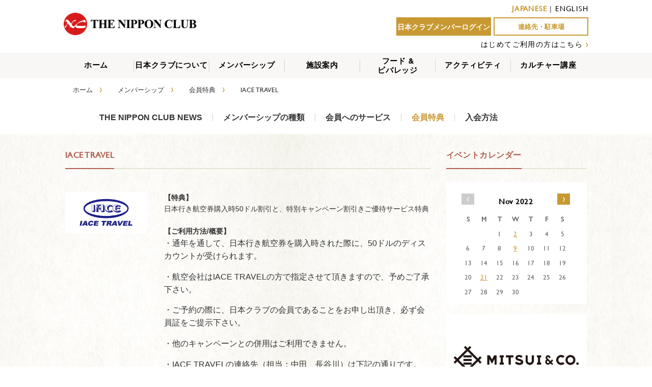

--- FILE ---
content_type: text/html; charset=UTF-8
request_url: https://www.nipponclub.org/member_benefit/iace-travel/?cal_date=2022-11&lang=ja
body_size: 7470
content:

<!doctype html>
<html lang="ja">
<head>
<!-- /home/kusanagi/www.nipponclub.org/DocumentRoot/wp-content/themes/nipponclub/single-member_benefit.php -->
<meta charset="utf-8">
<meta http-equiv="X-UA-Compatible" content="IE=edge">
<meta name="viewport" content="width=device-width, initial-scale=1.0, maximum-scale=1.0, user-scalable=no" />
<title>IACE TRAVEL | The Nippon Club</title>
<link rel="stylesheet" href="//maxcdn.bootstrapcdn.com/font-awesome/4.4.0/css/font-awesome.min.css">
<link rel="stylesheet" href="//code.jquery.com/ui/1.11.4/themes/smoothness/jquery-ui.css">
<!-- <link href="https://www.nipponclub.org/wp-content/themes/nipponclub/css/rome.min.css" rel="stylesheet" type="text/css"> -->
<link href="https://www.nipponclub.org/wp-content/themes/nipponclub/css/jquery.bxslider.css" rel="stylesheet" />
<link href="https://www.nipponclub.org/wp-content/themes/nipponclub/css/css.css" rel="stylesheet" type="text/css">
<link href="https://www.nipponclub.org/wp-content/themes/nipponclub/css/mattan.css" rel="stylesheet" type="text/css">
<link href="https://www.nipponclub.org/wp-content/themes/nipponclub/css/component.css" rel="stylesheet" type="text/css">
<script type="text/javascript" src="//ajax.googleapis.com/ajax/libs/jquery/1.8.3/jquery.min.js"></script>
<script type="text/javascript" src="//code.jquery.com/ui/1.11.4/jquery-ui.min.js"></script>
<script type="text/javascript" src="https://www.nipponclub.org/wp-content/themes/nipponclub/js/modernizr.custom.js"></script>
<script type="text/javascript" src="https://www.nipponclub.org/wp-content/themes/nipponclub/js/jquery.dlmenu.js"></script>
<script type="text/javascript" src="https://www.nipponclub.org/wp-content/themes/nipponclub/js/jquery.bxslider.min.js"></script>
<script type="text/javascript" src="https://www.nipponclub.org/wp-content/themes/nipponclub/js/jquery.matchHeight-min.js"></script>
<script type="text/javascript" src="https://www.nipponclub.org/wp-content/themes/nipponclub/js/moment-with-locales.min.js"></script>
<!-- <script type="text/javascript" src="https://www.nipponclub.org/wp-content/themes/nipponclub/js/rome.standalone.min.js"></script> -->
<script type="text/javascript" src="https://www.nipponclub.org/wp-content/themes/nipponclub/js/nipponclub.js"></script>


<style type="text/css">
<!--
.lang-ja {
  display: inline-block;
}
.lang-en {
  display: none;
}
-->
</style>
<script>(function(html){html.className = html.className.replace(/\bno-js\b/,'js')})(document.documentElement);</script>
<link rel='dns-prefetch' href='//fonts.googleapis.com' />
<link rel='dns-prefetch' href='//s.w.org' />
<link rel="alternate" type="application/rss+xml" title="The Nippon Club &raquo; フィード" href="https://www.nipponclub.org/feed/?lang=ja" />
<link rel="alternate" type="application/rss+xml" title="The Nippon Club &raquo; コメントフィード" href="https://www.nipponclub.org/comments/feed/?lang=ja" />
		<script type="text/javascript">
			window._wpemojiSettings = {"baseUrl":"https:\/\/s.w.org\/images\/core\/emoji\/11\/72x72\/","ext":".png","svgUrl":"https:\/\/s.w.org\/images\/core\/emoji\/11\/svg\/","svgExt":".svg","source":{"concatemoji":"https:\/\/www.nipponclub.org\/wp-includes\/js\/wp-emoji-release.min.js?ver=4.9.26"}};
			!function(e,a,t){var n,r,o,i=a.createElement("canvas"),p=i.getContext&&i.getContext("2d");function s(e,t){var a=String.fromCharCode;p.clearRect(0,0,i.width,i.height),p.fillText(a.apply(this,e),0,0);e=i.toDataURL();return p.clearRect(0,0,i.width,i.height),p.fillText(a.apply(this,t),0,0),e===i.toDataURL()}function c(e){var t=a.createElement("script");t.src=e,t.defer=t.type="text/javascript",a.getElementsByTagName("head")[0].appendChild(t)}for(o=Array("flag","emoji"),t.supports={everything:!0,everythingExceptFlag:!0},r=0;r<o.length;r++)t.supports[o[r]]=function(e){if(!p||!p.fillText)return!1;switch(p.textBaseline="top",p.font="600 32px Arial",e){case"flag":return s([55356,56826,55356,56819],[55356,56826,8203,55356,56819])?!1:!s([55356,57332,56128,56423,56128,56418,56128,56421,56128,56430,56128,56423,56128,56447],[55356,57332,8203,56128,56423,8203,56128,56418,8203,56128,56421,8203,56128,56430,8203,56128,56423,8203,56128,56447]);case"emoji":return!s([55358,56760,9792,65039],[55358,56760,8203,9792,65039])}return!1}(o[r]),t.supports.everything=t.supports.everything&&t.supports[o[r]],"flag"!==o[r]&&(t.supports.everythingExceptFlag=t.supports.everythingExceptFlag&&t.supports[o[r]]);t.supports.everythingExceptFlag=t.supports.everythingExceptFlag&&!t.supports.flag,t.DOMReady=!1,t.readyCallback=function(){t.DOMReady=!0},t.supports.everything||(n=function(){t.readyCallback()},a.addEventListener?(a.addEventListener("DOMContentLoaded",n,!1),e.addEventListener("load",n,!1)):(e.attachEvent("onload",n),a.attachEvent("onreadystatechange",function(){"complete"===a.readyState&&t.readyCallback()})),(n=t.source||{}).concatemoji?c(n.concatemoji):n.wpemoji&&n.twemoji&&(c(n.twemoji),c(n.wpemoji)))}(window,document,window._wpemojiSettings);
		</script>
		<style type="text/css">
img.wp-smiley,
img.emoji {
	display: inline !important;
	border: none !important;
	box-shadow: none !important;
	height: 1em !important;
	width: 1em !important;
	margin: 0 .07em !important;
	vertical-align: -0.1em !important;
	background: none !important;
	padding: 0 !important;
}
</style>
<link rel='stylesheet' id='yarppWidgetCss-css'  href='https://www.nipponclub.org/wp-content/plugins/yet-another-related-posts-plugin/style/widget.css?ver=4.9.26' type='text/css' media='all' />
<link rel='stylesheet' id='contact-form-7-css'  href='https://www.nipponclub.org/wp-content/plugins/contact-form-7/includes/css/styles.css?ver=5.0.5' type='text/css' media='all' />
<link rel='stylesheet' id='wp-pagenavi-css'  href='https://www.nipponclub.org/wp-content/plugins/wp-pagenavi/pagenavi-css.css?ver=2.70' type='text/css' media='all' />
<link rel='stylesheet' id='twentyfifteen-fonts-css'  href='//fonts.googleapis.com/css?family=Noto+Sans%3A400italic%2C700italic%2C400%2C700%7CNoto+Serif%3A400italic%2C700italic%2C400%2C700%7CInconsolata%3A400%2C700&#038;subset=latin%2Clatin-ext' type='text/css' media='all' />
<link rel='stylesheet' id='genericons-css'  href='https://www.nipponclub.org/wp-content/themes/nipponclub/genericons/genericons.css?ver=3.2' type='text/css' media='all' />
<link rel='stylesheet' id='twentyfifteen-style-css'  href='https://www.nipponclub.org/wp-content/themes/nipponclub/style.css?ver=4.9.26' type='text/css' media='all' />
<style id='twentyfifteen-style-inline-css' type='text/css'>

			.post-navigation .nav-previous { background-image: url(https://www.nipponclub.org/wp-content/uploads/2015/08/BENEFITS_17.png); }
			.post-navigation .nav-previous .post-title, .post-navigation .nav-previous a:hover .post-title, .post-navigation .nav-previous .meta-nav { color: #fff; }
			.post-navigation .nav-previous a:before { background-color: rgba(0, 0, 0, 0.4); }
		
			.post-navigation .nav-next { background-image: url(https://www.nipponclub.org/wp-content/uploads/2015/08/BENEFITS_4.png); border-top: 0; }
			.post-navigation .nav-next .post-title, .post-navigation .nav-next a:hover .post-title, .post-navigation .nav-next .meta-nav { color: #fff; }
			.post-navigation .nav-next a:before { background-color: rgba(0, 0, 0, 0.4); }
		
</style>
<!--[if lt IE 9]>
<link rel='stylesheet' id='twentyfifteen-ie-css'  href='https://www.nipponclub.org/wp-content/themes/nipponclub/css/ie.css?ver=20141010' type='text/css' media='all' />
<![endif]-->
<!--[if lt IE 8]>
<link rel='stylesheet' id='twentyfifteen-ie7-css'  href='https://www.nipponclub.org/wp-content/themes/nipponclub/css/ie7.css?ver=20141010' type='text/css' media='all' />
<![endif]-->
<script type='text/javascript' src='https://www.nipponclub.org/wp-includes/js/jquery/jquery.js?ver=1.12.4'></script>
<script type='text/javascript' src='https://www.nipponclub.org/wp-includes/js/jquery/jquery-migrate.min.js?ver=1.4.1'></script>
<link rel='https://api.w.org/' href='https://www.nipponclub.org/wp-json/' />
<link rel='prev' title='Breakthrough Speaking' href='https://www.nipponclub.org/member_benefit/breakthrough-speaking/' />
<link rel='next' title='SP+ パーキング' href='https://www.nipponclub.org/member_benefit/spcentralparking/' />
<link rel="canonical" href="https://www.nipponclub.org/member_benefit/iace-travel/" />
<link rel="alternate" type="application/json+oembed" href="https://www.nipponclub.org/wp-json/oembed/1.0/embed?url=https%3A%2F%2Fwww.nipponclub.org%2Fmember_benefit%2Fiace-travel%2F" />
<link rel="alternate" type="text/xml+oembed" href="https://www.nipponclub.org/wp-json/oembed/1.0/embed?url=https%3A%2F%2Fwww.nipponclub.org%2Fmember_benefit%2Fiace-travel%2F&#038;format=xml" />
<script type="text/javascript">
	window._se_plugin_version = '8.1.9';
</script>
<style type="text/css">
.qtranxs_flag_ja {background-image: url(http://nipponclub.pigoo.jp/wp-content/plugins/qtranslate-x/flags/jp.png); background-repeat: no-repeat;}
.qtranxs_flag_en {background-image: url(http://nipponclub.pigoo.jp/wp-content/plugins/qtranslate-x/flags/us.png); background-repeat: no-repeat;}
</style>
<link hreflang="ja" href="https://www.nipponclub.org/member_benefit/iace-travel/?cal_date=2022-11&lang=ja" rel="alternate" />
<link hreflang="en" href="https://www.nipponclub.org/member_benefit/iace-travel/?cal_date=2022-11&lang=en" rel="alternate" />
<link hreflang="x-default" href="https://www.nipponclub.org/member_benefit/iace-travel/?cal_date=2022-11&lang=ja" rel="alternate" />
<meta name="generator" content="qTranslate-X 3.4.6.8" />
		<style type="text/css">.recentcomments a{display:inline !important;padding:0 !important;margin:0 !important;}</style>
		<link rel="icon" href="https://www.nipponclub.org/wp-content/uploads/2020/03/cropped-TheNipponClub_Logo-2-32x32.png" sizes="32x32" />
<link rel="icon" href="https://www.nipponclub.org/wp-content/uploads/2020/03/cropped-TheNipponClub_Logo-2-192x192.png" sizes="192x192" />
<link rel="apple-touch-icon-precomposed" href="https://www.nipponclub.org/wp-content/uploads/2020/03/cropped-TheNipponClub_Logo-2-180x180.png" />
<meta name="msapplication-TileImage" content="https://www.nipponclub.org/wp-content/uploads/2020/03/cropped-TheNipponClub_Logo-2-270x270.png" />
		<style type="text/css" id="wp-custom-css">
			.googleCalendar iframe {
  width: 100%;
  height: 400px;
}
@media all and (min-width: 768px) {
  .googleCalendar iframe {
	height: 600px;
  }
}		</style>
	
<script>
  (function(i,s,o,g,r,a,m){i['GoogleAnalyticsObject']=r;i[r]=i[r]||function(){
  (i[r].q=i[r].q||[]).push(arguments)},i[r].l=1*new Date();a=s.createElement(o),
  m=s.getElementsByTagName(o)[0];a.async=1;a.src=g;m.parentNode.insertBefore(a,m)
  })(window,document,'script','//www.google-analytics.com/analytics.js','ga');

  ga('create', 'UA-75092517-1', 'auto');
  ga('send', 'pageview');

</script>

</head>

<body>
  <div id="fb-root"></div>
<script>(function(d, s, id) {
  var js, fjs = d.getElementsByTagName(s)[0];
  if (d.getElementById(id)) return;
  js = d.createElement(s); js.id = id;
  js.src = 'https://connect.facebook.net/ja_JP/sdk.js#xfbml=1&autoLogAppEvents=1&version=v3.1&appId=587561061350329';
  fjs.parentNode.insertBefore(js, fjs);
}(document, 'script', 'facebook-jssdk'));</script>
<header class="clearfix">
	<!-- Global site tag (gtag.js) - Google Analytics -->
<script async src="https://www.googletagmanager.com/gtag/js?id=UA-154705396-1"></script>
<script>
  window.dataLayer = window.dataLayer || [];
  function gtag(){dataLayer.push(arguments);}
  gtag('js', new Date());

  gtag('config', 'UA-154705396-1');
</script>
  <div class="logo">
    <a href="https://www.nipponclub.org">
      <img src="https://www.nipponclub.org/wp-content/themes/nipponclub/img/logo.png"/>
    </a>
  </div>
  <div class="right">
    <p class="langlist"><span class="c893b">JAPANESE</span> | <a href="https://www.nipponclub.org/member_benefit/iace-travel/?cal_date=2022-11&lang=en">ENGLISH</a></p>    <ul class="clearfix">
              <li><a href="/login">日本クラブメンバーログイン</a></li>
            <li class="rebirth"><a href="/contact">連絡先・駐車場</a></li>
    </ul>
    <p>
            <a href="/membership-join/" class="linkB">はじめてご利用の方はこちら</a>
      <span class="c893b">›</span>
          </p>
  </div>

</header>



<div id="menu" class="forPC">
<ul id="dropmenu" class="dropmenu">
  <li>
    <a href="/">ホーム</a>
  </li>
  <li class="hhr"></li>
  <li>
    <a href="/about_us">日本クラブについて</a>
  </li>
  <li class="hhr"></li>
  <li>
    <a href="/member_category">メンバーシップ</a>
    <ul>
      <li><a href="https://www.nipponclub.org/member_category">メンバーシップの種類</a></li>
      <li><a href="https://www.nipponclub.org/member_service">会員へのサービス</a></li>
      <li><a href="https://www.nipponclub.org/member_benefit">会員特典</a></li>
      <li class="child_nigyo"><a href="https://www.nipponclub.org/member_news_top">THE NIPPON CLUB NEWS</a></li>
      <li><a href="https://www.nipponclub.org/member_apply">入会方法</a></li>
    </ul>
  </li>
  <li class="hhr"></li>
  <li>
    <a href="/facility">施設案内</a>
  </li>
  <li class="hhr"></li>
  <li class="nigyo ">
    <a href="/food_beverage">フード &amp;<br>ビバレッジ</a>
    <ul>
      <li><a href="https://www.nipponclub.org/dining_room">メインダイニングルーム</a></li>
      <li><a href="https://www.nipponclub.org/bar_grill">バー & グリル</a></li>
      <li><a href="https://www.nipponclub.org/catering">お部屋でのサービス</a></li>
    </ul></li>
  <li class="hhr"></li>
  <li>
    <a href="/activity_event">アクティビティ</a>
    <ul>
      <li><a href="https://www.nipponclub.org/activity_event">EVENTS</a></li>
                  <li><a href="https://www.nipponclub.org/activity_outdoor">屋外アクティビティ</a></li>
                          <li><a href="https://www.nipponclub.org/activity_indoor">室内アクティビティ</a></li>
              <li><a href="https://www.nipponclub.org/activity_exhibition">展覧会</a></li>
    </ul>

  <li class="hhr"></li>
  <li class="dummy">
    <a href="/culture">カルチャー講座</a>
    <ul>
      <li class=""><a href="https://www.nipponclub.org/course/full/?lang=ja">フルターム講座</a></li>
      <li class=""><a href="https://www.nipponclub.org/course/oneday/?lang=ja">一日・短期講座</a></li>
      <li class=""><a href="https://www.nipponclub.org/course/special/?lang=ja">特別講座・イベント</a></li>
      <li class=""><a href="https://www.nipponclub.org/first-time/">はじめてご利用の方</a></li>
      <li class=""><a href="https://www.nipponclub.org/guidance/">申し込み方法・受講規約</a></li>
      <li class=""><a href="https://www.nipponclub.org/faq/">よくある質問</a></li>
      <li class=""><a href="https://www.nipponclub.org/lecturer/">講師募集フォーム</a></li>
      <li class=""><a href="https://www.nipponclub.org/culture-contact/">お問い合わせ</a></li>
    </ul>
  </li>
</ul>
</div><!--menu-->

<ul id="root" class="clearfix forPC" >
<li><a href="">ホーム</a>　<span class="c893 font18">›</span></li>
<li><a href="/member_category">メンバーシップ</a>　<span class="c893 font18">›</span></li>
<li><a href="/member_benefit">会員特典</a>　<span class="c893 font18">›</span></li>
<li>IACE TRAVEL　<span class="c893 font18">&nbsp;</span></li>
</ul>

<ul id="membership" class="clearfix" >
<li><a href="https://www.nipponclub.org/member_news">THE NIPPON CLUB NEWS</a></li>
<li><a href="https://www.nipponclub.org/member_category">メンバーシップの種類</a></li>
<li><a href="https://www.nipponclub.org/member_service">会員へのサービス</a></li>
<li class="here"><a href="https://www.nipponclub.org/member_benefit">会員特典</a></li>
<li class="last"><a href="https://www.nipponclub.org/member_apply">入会方法</a></li></ul>

<div id="bg">

<div id="main" class="clearfix">
<div class="containerL">

<dl class="title clearfix"><dt><h2>IACE TRAVEL</h2></dt></dl>
<div class="membership">

<ul class="benefits clearfix">
<li><img width="512" height="256" src="https://www.nipponclub.org/wp-content/uploads/2015/08/BENEFITS_12.png" class="attachment-full size-full wp-post-image" alt="" srcset="https://www.nipponclub.org/wp-content/uploads/2015/08/BENEFITS_12.png 512w, https://www.nipponclub.org/wp-content/uploads/2015/08/BENEFITS_12-300x150.png 300w" sizes="(max-width: 512px) 100vw, 512px" /></li>
<li class="text">
<strong>【特典】</strong><br>
日本行き航空券購入時50ドル割引と、特別キャンペーン割引きご優待サービス特典<br>
<br>
<strong>【ご利用方法/概要】</strong><br>
<p>・通年を通して、日本行き航空券を購入時された際に、50ドルのディスカウントが受けられます。</p>
<p>・航空会社はIACE TRAVELの方で指定させて頂きますので、予めご了承下さい。</p>
<p>・ご予約の際に、日本クラブの会員であることをお申し出頂き、必ず会員証をご提示下さい。</p>
<p>・他のキャンペーンとの併用はご利用できません。</p>
<p>・IACE TRAVELの連絡先（担当：中田、長谷川）は下記の通りです。</p>
<p>IACE TRAVEL 535 8th Ave., Suite 801, New York NY  10018<br />
TEL: (212) 972-3200 E-mail: <a href="mailto:nyc@iace-usa.com" target="_blank">nyc@iace-usa.com</a></p>
</li>
</ul>
<div class="backR"><a href="/member_benefit" onClick="history.back(); return false;"><span class="c893 font18">‹</span>　BACK</a></div>

</div><!--membership-->


</div><!--containerL-->

<div class="containerR">

  <dl class="title clearfix"><dt><h2>イベントカレンダー</h2></dt></dl>
  <div class="calendar clearfix">
	<ul class="month clearfix"><li class="kagiB"><a href="/member_benefit/iace-travel/?cal_date=2022-10&lang=ja">‹</a></li><li class="title"><h3>Nov 2022</h3></li><li class="kagiN"><a href="/member_benefit/iace-travel/?cal_date=2022-12&lang=ja">›</a></li></ul>
	<ul class="week clearfix"><li>S</li><li>M</li><li>T</li><li>W</li><li>T</li><li>F</li><li>S</li></ul>
	<ul class="clearfix"><li>&nbsp;</li><li>&nbsp;</li><li>1</li><li><a href="https://www.nipponclub.org/activity_event_list/?d=2022-11-02">2</a></li><li>3</li><li>4</li><li>5</li><li>6</li><li>7</li><li>8</li><li><a href="https://www.nipponclub.org/activity_event_list/?d=2022-11-09">9</a></li><li>10</li><li>11</li><li>12</li><li>13</li><li>14</li><li>15</li><li>16</li><li>17</li><li>18</li><li>19</li><li>20</li><li><a href="https://www.nipponclub.org/activity_event_list/?d=2022-11-21">21</a></li><li>22</li><li>23</li><li>24</li><li>25</li><li>26</li><li>27</li><li>28</li><li>29</li><li>30</li></ul></div>
<a href="https://www.nipponclub.org//ad_link.php?url= https://www.mitsui.com/jp/en/index.html &pid=2308" target="_blank"><img src="https://www.nipponclub.org/wp-content/uploads/2016/03/Mitsui_PS_logos512x512-NC.jpg" width="512" height="256"></a><a href="https://www.nipponclub.org//ad_link.php?url=https://syscomgs.com/ja/&pid=2464" target="_blank"><img src="https://www.nipponclub.org/wp-content/uploads/2016/06/Syscom_new_web_AD_1-black-new.jpg" width="512" height="256"></a><a href="https://www.nipponclub.org//ad_link.php?url=https://hinomaru-limo.com/&pid=21421" target="_blank"><img src="https://www.nipponclub.org/wp-content/uploads/2025/08/Banner-Hinomaru-01.png" width="512" height="256"></a><a href="https://www.nipponclub.org//ad_link.php?url=http://www.mitsubishicorp.com/us/en/about/mca.html&pid=1763" target="_blank"><img src="https://www.nipponclub.org/wp-content/uploads/2015/09/MCA-2.jpg" width="512" height="256"></a><a href="https://www.nipponclub.org//ad_link.php?url=https://www.sumitomocorp.com/en/us/scoa/?region_selector=true&pid=1226" target="_blank"><img src="https://www.nipponclub.org/wp-content/uploads/2016/10/SCAO_Ad_TheNipponClub2025.jpg" width="512" height="256"></a>

<div class="bannerAD">
  <span class="font36">バナー広告</span><br>
  ご希望の方はこちらへどうぞ。  <div class="click"><a href="/ad">CLICK<span class="kagiR">›</span></a></div>
</div>

</div><!--containerR-->
</div><!--main-->
</div><!--bg-->
<div class="bannerB forPC">
  <div class="bannerB-inner">
<a href="https://www.nipponclub.org//ad_link.php?url=https://newyork.vivinavi.com/&pid=2786" target="_blank"><img src="https://www.nipponclub.org/wp-content/uploads/2021/09/BN_Vivinavi_20210916.jpg" width="512" height="256"></a><a href="https://www.nipponclub.org//ad_link.php?url=https://www.dailysunny.com/registration-downroad/&pid=11934" target="_blank"><img src="https://www.nipponclub.org/wp-content/uploads/2021/03/Dailysun2.png" width="512" height="256"></a><a href="https://www.nipponclub.org//ad_link.php?url=https://www.youtube.com/channel/UC3t4YwuUBXbB6DaVeqO25Xg&pid=13298" target="_blank"><img src="https://www.nipponclub.org/wp-content/uploads/2021/10/YouTube-channel.png" width="512" height="256"></a>  </div>
</div>

<footer>
  <a href="https://www.nipponclub.org/about_us">日本クラブについて</a> |  <a href="https://www.nipponclub.org/contact">連絡先・駐車場</a> |  <a href="https://www.nipponclub.org/recruit">採用情報</a><br>
©THE NIPPON CLUB, INC. All Rights Reserved.
</footer>

<div id="dl-menu" class="dl-menuwrapper forSP">
    <button class="dl-trigger"><span class="sp-nav-icon-off"><i class="fa fa-bars"></i></span><span class="sp-nav-icon-on"><i class="fa fa-times"></i></span></button>
    <ul class="dl-menu">
        <li>
          <div class="dl-menu-header two">
            <p class="langlist"><span class="c893b">JAPANESE</span> | <a href="https://www.nipponclub.org/member_benefit/iace-travel/?cal_date=2022-11&lang=en">ENGLISH</a></p>            <ul class="clearfix">
                              <li><a href="/login/">日本クラブメンバーログイン</a></li>
                            <li class="rebirth"><a href="/contact">連絡先・駐車場</a></li>
            </ul>
            <p>
              <a href="/membership-join/" class="linkB">はじめてご利用の方はこちら</a>
              <span class="c893b">›</span>
            </p>
          </div>

        </li>
        <li><a href="/">ホーム</a></li>
        <li><a href="/about_us">日本クラブについて</a></li>
        <li><a href="/member_category">メンバーシップ</a></li>
        <li><a href="/facility">施設案内</a></li>
        <li><a href="/food_beverage">フード &amp; ビバレッジ</a></li>
        <li class="sub"><a href="/dining_room">ダイニングルーム</a></li>
        <li class="sub"><a href="/bar_grill">バー & グリル</a></li>
        <li class="sub"><a href="/catering">ケータリング</a></li>
        <li><a href="/activity_event">アクティビティ</a></li>
        <li class="sub"><a href="/activity_event">イベント</a></li>
        <li class="sub"><a href="/activity_outdoor">屋外アクティビティ</a></li>
        <li class="sub"><a href="/activity_indoor">室内アクティビティ</a></li>
        <li class="sub"><a href="/activity_exhibition">展覧会</a></li>
        <li><a href="/culture/">カルチャー講座</a></li>
        <li class="sub"><a href="https://www.nipponclub.org/course/full/?lang=ja">フルターム講座</a></li>
        <li class="sub"><a href="https://www.nipponclub.org/course/oneday/?lang=ja">一日・短期講座</a></li>
        <li class="sub"><a href="https://www.nipponclub.org/course/special/?lang=ja">特別講座・イベント</a></li>
        <li class="sub"><a href="https://www.nipponclub.org/first-time/">はじめてご利用の方</a></li>
        <li class="sub"><a href="https://www.nipponclub.org/guidance/">申し込み方法・受講規約</a></li>
        <li class="sub"><a href="https://www.nipponclub.org/faq/">よくある質問</a></li>
        <li class="sub"><a href="https://www.nipponclub.org/lecturer/">講師募集フォーム</a></li>
        <li class="sub"><a href="https://www.nipponclub.org/culture-contact/">お問い合わせ</a></li>
    </ul>
</div><!-- /dl-menuwrapper -->

<script>
  $(function() {
    $( '#dl-menu' ).dlmenu();
  });
</script>


<script type='text/javascript'>
/* <![CDATA[ */
var wpcf7 = {"apiSettings":{"root":"https:\/\/www.nipponclub.org\/wp-json\/contact-form-7\/v1","namespace":"contact-form-7\/v1"},"recaptcha":{"messages":{"empty":"\u3042\u306a\u305f\u304c\u30ed\u30dc\u30c3\u30c8\u3067\u306f\u306a\u3044\u3053\u3068\u3092\u8a3c\u660e\u3057\u3066\u304f\u3060\u3055\u3044\u3002"}}};
/* ]]> */
</script>
<script type='text/javascript' src='https://www.nipponclub.org/wp-content/plugins/contact-form-7/includes/js/scripts.js?ver=5.0.5'></script>
<script type='text/javascript' src='https://www.nipponclub.org/wp-content/themes/nipponclub/js/skip-link-focus-fix.js?ver=20141010'></script>
<script type='text/javascript'>
/* <![CDATA[ */
var screenReaderText = {"expand":"<span class=\"screen-reader-text\">\u30b5\u30d6\u30e1\u30cb\u30e5\u30fc\u3092\u5c55\u958b<\/span>","collapse":"<span class=\"screen-reader-text\">\u30b5\u30d6\u30e1\u30cb\u30e5\u30fc\u3092\u9589\u3058\u308b<\/span>"};
/* ]]> */
</script>
<script type='text/javascript' src='https://www.nipponclub.org/wp-content/themes/nipponclub/js/functions.js?ver=20150330'></script>
<script type='text/javascript' src='https://www.nipponclub.org/wp-includes/js/wp-embed.min.js?ver=4.9.26'></script>

</body>
</html>


--- FILE ---
content_type: text/css
request_url: https://www.nipponclub.org/wp-content/themes/nipponclub/css/css.css
body_size: 3738
content:
@charset "utf-8";

@font-face {
    font-family: "gillsansmt";
    src: url("../font/gillsansmt.eot?") format('eot'),
         url("../font/gillsansmt.woff") format('woff'),
         url("../font/gillsansmt.svg") format('svg'),
         url("../font/gillsansmt.ttf") format('truetype'),
         url("../font/gillsansmt.otf")  format('opentype');
}
@font-face {
    font-family: "gillsansmtbold";
    src: url("../font/gillsansmtbold.eot?") format('eot'),
         url("../font/gillsansmtbold.woff") format('woff'),
         url("../font/gillsansmtbold.svg") format('svg'),
         url("../font/gillsansmtbold.ttf") format('truetype'),
         url("../font/gillsansmtbold.otf")  format('opentype');
}

@media (min-width: 320px) and (max-width: 1200px){
}
/* CSS Document */
html, body, div, span, applet, object, iframe,
 p, blockquote, pre,
a, abbr, acronym, address, big, cite, code,
del, dfn, em, img, ins, kbd, q, s, samp,
small, strike, strong, sub, sup, tt, var,
b, u, i, center,
dl, dt, dd, ol, ul, li,
fieldset, form, label, legend,
table, caption, tbody, tfoot, thead, tr, th, td,
article, aside, canvas, details, embed,
figure, figcaption, footer, header, hgroup,
menu, nav, output, ruby, section, summary,
time, mark, audio, video {
	margin: 0;
	padding: 0;
	border: 0;
}
/* HTML5 display-role reset for older browsers */
article, aside, details, figcaption, figure,
footer, header, hgroup, menu, nav, section {
	display: block;
}

ol, ul {list-style: none;}
h1, h2, h3, h4, h5, h6{
    font-family:"gillsansmt", 'YuGothic', 'Yu Gothic','游ゴシック',"ヒラギノ角ゴ Pro W3", "Hiragino Kaku Gothic Pro", "メイリオ", Meiryo, sans-serif; letter-spacing: 0.03em; margin:0; padding:0;line-height: 1.4em;
}
body {
    font-family:'YuGothic', 'Yu Gothic','游ゴシック',"ヒラギノ角ゴ Pro W3", "Hiragino Kaku Gothic Pro", "メイリオ", Meiryo, sans-serif;
    font-size: 13px;
    color: #333333;
    -webkit-text-size-adjust: none;
	margin:0 auto;
	-webkit-font-smoothing: subpixel-antialiased;
	line-height: 1;
}
@media (max-width: 480px) {
  html,body {
    /*position: relative;*/
    overflow-x: hidden;
  }
}
img { border-style:none;}

a:hover img{
opacity:0.8;
filter:alpha(opacity=80);
-ms-filter: "alpha( opacity=80 )";
}

.clearfix:before,
.clearfix:after {
    content: " ";
    display: table;
}
.clearfix:after { clear: both;}
.clearfix { *zoom: 1;}

a {color:#c89932;}
a:hover{ text-decoration:underline;}
p { margin: 0;}

.forSP{display:none;}

/* bxslider */
.bx-wrapper .bx-viewport {
  box-shadow:none !important;
}
.bx-wrapper .bx-pager.bx-default-pager a.active {
    background: #c89932 !important;
}

.img-responsive {
  width:100%;
}

/*header*/
header{ max-width:1050px; margin:0 auto;}
header .logo{ float:left; max-height: 103px;}
header .logo img{ margin:25px 0 0 10px; width:270px; height:auto;}
header .right{ float:right; text-align:right; margin:10px; font-family:"gillsansmt", 'YuGothic', 'Yu Gothic','游ゴシック',"ヒラギノ角ゴ Pro W3", "Hiragino Kaku Gothic Pro", "メイリオ", Meiryo, sans-serif; font-size:14px;  letter-spacing: 0.1em;}
header .right a {color:#000;text-decoration: none;}
header .right ul{}
header .right li{font-weight:bold; float:left; background-color: #c89932; border:2px solid #c89932; margin:10px 0 10px 5px; width: 182px; height: 22px; text-align:center; padding-top:10px;  letter-spacing: 0em; }
header .right li.rebirth{background: #ffffff; }
header .right li.rebirth a{color:#c89932; font-size: 13px;}
header .right li a{ color:#fff; text-decoration:none; display:block;}
header .right li:hover{background:#E8B74C; border:2px solid #E8B74C;}
header .right li a:hover{ color:#fff;}

/* menu
---------------------*/
#menu{background-color: #f8f7f5; height:50px;}
.dropmenu{ text-align:center; font-family:"gillsansmt", 'YuGothic', 'Yu Gothic','游ゴシック',"ヒラギノ角ゴ Pro W3", "Hiragino Kaku Gothic Pro", "メイリオ", Meiryo, sans-serif; font-weight:bold;
letter-spacing: 0.05em; font-size: 16px; line-height: 18px;
  *zoom: 1;
  list-style-type: none;
  padding: 0;
  width:100%;
  margin:0 auto;
}
@media screen and (min-width: 1050px) {
  .dropmenu {
    width:1050px;
  }
}


.dropmenu:before, .dropmenu:after{
  content: "";
  display: table;
}
.dropmenu:after{
  clear: both;
}
.dropmenu li{
  position: relative;
  /*width: 173px;*/
  width: 14.0%;
  height:50px;
  float: left;
  margin: 0;
  padding: 0;
  font-size: 95%;
}
.dropmenu li.hhr{background-color: #d8d1c8; width: 1px; height: 25px; margin-top:13px;}
.dropmenu li a{
  display: block;
  margin: 0;
  padding: 15px 0;
  color:#000; text-decoration:none;
}
.dropmenu li.here > a{color:#c89932; text-decoration:underline;}
.dropmenu li.sub a{color:#000; text-decoration:none; font-weight:bold;}
.dropmenu li.nigyo > a {
    padding-top:7px;
}
.dropmenu li ul{
  list-style: none;
  position: absolute;
  top: 100%;
  left: 0;
  margin: 0;
  padding: 0;
  min-width: 100%;
}
.dropmenu li ul li{
  width: 100%; font-family:"gillsansmt", 'YuGothic', 'Yu Gothic','游ゴシック',"ヒラギノ角ゴ Pro W3", "Hiragino Kaku Gothic Pro", "メイリオ", Meiryo, sans-serif;
}
.dropmenu li ul li a{
	border-top: 1px solid #d8d1c8;
  background: #f8f7f5;
  text-align: center;
}
.dropmenu li:hover > a{
}
.dropmenu li a:hover{color:#c89932; text-decoration:underline;}
.dropmenu li ul li.child_nigyo a {
    margin-top: -4px;
  padding: 8px 0;
}

#dropmenu { position: relative; z-index: 7; }
#dropmenu li ul li{
  overflow: hidden;
  /*transition: all 0.2s;*/
  /*-webkit-transition: all 3s;*/
  height:0;
}
#dropmenu li:hover ul li{
  overflow: visible;
  height:50px;
  font-size: 14px;
  margin-top:-1px; padding:0;
}

/*footer*/
.bannerB{background-color: #5f5743; padding:20px; text-align:center;}
.bannerB-inner{max-width: 1050px;margin: 0 auto;}
.bannerB img{width:28%; height:auto; margin:8px;}
footer{background-color: #4e4123;
	color: #B8B3A7;
	font-size: 14px;
	line-height: 2.4em;
	text-align:center; padding:30px 0;}
footer a{ color:#ffffff; text-decoration:none; /*font-weight:bold;*/}

/*toppage*/
#slide{ text-align:center; max-width: 1050px; margin:0 auto;border:1px solid #fff;}
#slide img{ width:100%; height:auto;}
#bg{background:url(../img/bg.jpg);}
#main{max-width:1024px; margin:0 auto; padding:30px 10px;}
#main2{max-width:700px; margin:0 auto; padding:30px 10px;}

dl.title { width:100%; border-bottom:2px solid #e6e4d7; margin-bottom:25px;}
.title dt{border-bottom:2px solid #af5e4e; float:left; margin-bottom:-2px;}
.title h2{color: #af5e4e; font-size: 16px; margin-bottom:15px;}
.kakoi .title h2{margin-bottom:5px;}
.kakoi dl.title{margin-bottom:10px;}
.kakoi p {line-height: 1.7em;}

.containerL{ float:left; width:70%; margin-right:3%;}

.containerR{ float:right; width:27%;}
.containerR img{ width:100%; height:auto; margin-bottom:15px;}

.containerM{ width:100%; }

/*service*/
.service{margin-bottom:30px;}
.service dl{ float:left; width: 31.3%; margin:0 1% 20px;}
.service dt img{width: 100%; height: auto;}
.service dd{background:#fff; font-size:14px; text-align:left; padding:6px 10px 8px; font-family:gillsansmt; position:relative;}
.service a{color:#333; text-decoration:none; display:block;}

/*top_news*/
table.top_news{ width:100%;}
.top_news td {line-height:1.5em; vertical-align:top; }
.top_news td.img {width:160px;}
.top_news td.news_title {height:30px;}
.top_news td.img img {width: 95%; margin-right:20px; }
.top_news h3{font-family:'YuGothic', 'Yu Gothic','游ゴシック',"ヒラギノ角ゴ Pro W3", "Hiragino Kaku Gothic Pro", "メイリオ", Meiryo, sans-serif; margin:0; font-size: 14px; padding-left: 2.5em; text-indent: 0em; margin-bottom:5px;}
.top_news .day{width:10%; text-align:right; font-family:Verdana, Geneva, sans-serif;	color: #999999;	font-size:14px;	font-weight:400; vertical-align:top;}
.top_news{margin-bottom:20px;}
.top_news a{color:#333; text-decoration:none;}
.top_news a:hover{color:#c89932; text-decoration:underline;}
.top_news tbody tr.forPC td.news_content {
  padding-bottom: 10px;
}

@media (max-width: 667px) {
  .top_news td.news_title {height: 35px; min-height: 35px; line-height: 1.4em;margin-bottom:10px;}
}
/*jcrn*/
.jcrn{ margin-bottom:30px;}
.jcrn dl{ clear: both; font-size: 14px; font-weight:bold; margin:0 0 10px; min-height:35px; line-height:1.4em;}
.jcrn dt{ float:left; width:85%; padding-left: 2.2em; text-indent: -2.2em; margin-bottom:10px;}
.jcrn dd{ float:right; width:10%; text-align:right; font-family:Verdana, Geneva, sans-serif;	color: #999999;	font-size:14px;	font-weight:400;}
.jcrn a{color:#333; text-decoration:none;}
.jcrn a:hover{color:#c89932; text-decoration:underline;}

/*calendar*/
.calendar{background:#fff; padding:20px 10% 10px; margin-bottom:20px;}
.calendar ul.month{ width:100%;}
.calendar ul.month .title{ width:68%; text-align:center; color: #000000;}
.calendar .kagiB{background:#CCCCCC; color:#fff; font-size:18px; line-height:0.5em;}
.calendar .kagiB a {color:#fff;text-decoration: none;}
.calendar .kagiN{background:#C89932; color:#fff; font-size:18px; line-height:0.5em;}
.calendar .kagiN a {color:#fff;text-decoration: none;}
.calendar ul{ font-family:gillsansmt; font-size: 13px; color: #666666; }
.calendar ul.week{ font-weight:bold; margin:10px 0 0; }
.calendar li{ float:left;  text-align:center; width:11%; height:17px; margin:1.5%; padding-top:5px;}
.today{background:#DEC284; border-radius:20px; color:#fff;}
.not{color:#E8E8E8;}
.event {background:#EDEADE; margin:10px auto 0 -10%; padding:10px 3%; width:114%;}
.event dl{display:table;}
.event dt{display:table-cell; vertical-align:middle; float:left; width:15%;}
.event dd{display:table-cell; vertical-align:middle; width:85%;padding-top: 3px;}

/**/
input {vertical-align: middle; }
button{font-family:'gillsansmt', 'YuGothic', 'Yu Gothic','游ゴシック',"ヒラギノ角ゴ Pro W3", "Hiragino Kaku Gothic Pro", "メイリオ", sans-serif;}

.buttonLP{font-family:gillsansmt; font-size: 15px; font-weight:bold; border:1px solid #c89932; background:#fff; width: 342px; height: 28px; text-align:center; padding-top:10px; margin:50px 0 20px;}
.buttonLP a{color:#c89932; text-decoration:none;}

.bannerAD{border:1px solid #ccc; background-color: #ffffff; font-weight:bold; font-size:1.1em; text-align:center; line-height:2em; padding:20px;}
.bannerAD .click{background-color: #c89932; font-size:15px; text-align:left; padding:5px 10px; font-family:gillsansmt; position:relative;}
.bannerAD .click:hover{background:#E8B74C;}
.bannerAD .click a{color:#ffffff; text-decoration:none; display:block;}

.kagi{background:#c89932; color:#fff; margin-right:10px; font-size:15px; font-weight:normal; text-align:center; padding:0 6px;}
.kagiR{position:absolute; right:10px;font-size: 20px;}
.kagiI{background:#c89932; color:#fff; margin-right:10px; font-size: 18px; font-weight:normal; line-height:0.9em; height:20px; width:20px; text-align:center;}

@media (max-width: 667px) {
  .forPC{display:none;}
  .forSP{display:block;}
  .containerL{ float:none; width:100%; margin-right:0;}
  .containerR{ float:none; width:100%;}
  footer{	font-size:0.8em; text-align:center; padding:10px 0;}
  /*header*/
  header{ max-height:210px;}
  header .logo{ float:none; width:100%;}
  header .logo img{ margin:10px 0 10px 10px; width:70%; height:auto;}
  header .right{ display:none;float:none; width:100%; text-align:center; margin:0; font-size:1em; background:#F8F7F5; padding:15px 0;}
  header .right ul{ clear:both;}
  header .right li{font-family:gillsansmt; float:left; background-color: #c89932; border:1px solid #c89932; border-right-color:#fff; border-left:none; margin:10px 0; width: 33%; height: 22px; text-align:center; padding-top:10px; letter-spacing: 0em; font-weight:normal;}
  header .right li.rebirth{border-right-color:#c89932;}
  header .right li:hover{border-width: 1px;}
  header .right li:last-child{border-right: none}

  .title{position:relative;}
  .title .listL a{position:absolute; right:2%; top:0; color:#000; text-decoration:none; font-family:gillsansmt; letter-spacing: 0.1em;}
  /*service*/
  .service{margin-bottom:20px;}
  .service dl{ float:left; width: 48%; margin:0 1% 20px;}
  .service dt img{width: 100%; height: auto;}
  .service dd{background:#fff; font-size:1em; height:22px; text-align:left; padding:6px 10px 8px; font-family:gillsansmtbold; position:relative;}

}

.hp{ color:#c43f31; font-weight:bold; margin-right:10px;}
.linkB{text-decoration:none; color:#000;}
.bold{font-weight:bold;}
.right{ text-align:right;}
.Fleft{float:left;}
.Fright{float:right;}
.under{text-decoration:underline;}
.red{color:red; font-size:0.7em;}
.c893{color:#c89932;}
.c893 a{color:#c89932;}
.c893b{color:#c89932; font-weight:bold;}
.glay{color:#888;}
.font08{font-size:0.8em;}
.font11{font-size:11px;}
.font18{font-size:18px;}
.font36{font-size:36px;}


.ml20 {margin-left:20px!important;}
.mb10 {margin-bottom:10px!important;}


--- FILE ---
content_type: text/css
request_url: https://www.nipponclub.org/wp-content/themes/nipponclub/css/mattan.css
body_size: 4744
content:
/* CSS Document */
#title{text-align:center; max-width: 100%; margin:0 auto; background:#FBF8F3;}
#title img{ max-width:1200px; width:100%; height:auto;}
#title h1{ font-family:"gillsansmtbold", 'YuGothic', 'Yu Gothic','游ゴシック',"ヒラギノ角ゴ Pro W3", "Hiragino Kaku Gothic Pro", "メイリオ", Meiryo, sans-serif; font-size:1.2em; font-weight:bold; font-size:2em; color:#000;}
.ul{ height:40px; border-bottom:2px solid #000;}
.t_about{ background:url(../img/title_about.jpg); background-position:center; padding:66px;}
.t_contact{ background:url(../img/title_contact.jpg); background-position:center; padding:66px;}
.t_memship{ background:url(../img/title_membership.jpg); background-position:center; padding:66px;}
.t_facility{ background:url(../img/title_facility.jpg); background-position:center; padding:66px;}
.t_food{ background:url(../img/title_food.jpg); background-position:center; padding:66px;}
.t_activity{ background:url(../img/title_activity.jpg); background-position:center; padding:66px;}
.t_exhibition{ background:url(../img/title_exhibition.jpg); background-position:center; padding:66px;}
.t_other{ background:url(../img/title_other.jpg); background-position:center; padding:66px;}
.t_culture{ background:url(../img/title_culture.jpg); background-position:center; padding:66px;}

ul#root{ max-width: 1024px; margin:0 auto; height: 44px;}
#root li{ float:left; font-family:"gillsansmt", 'YuGothic', 'Yu Gothic','游ゴシック',"ヒラギノ角ゴ Pro W3", "Hiragino Kaku Gothic Pro", "メイリオ", Meiryo, sans-serif; margin:12px 15px; }
#root a{text-decoration:none; color:#333;}

.slide{ margin-bottom:30px;}
.slide img{ width:100%; height:auto;}

.kakoi{ border:2px solid #AF5E4E; padding:1em; margin-bottom:30px; font-size:1.1em; line-height:1.6em;}
.kakoi h3{margin:10px 0;}
.kakoi li{float:left;}
.kakoi li.day{margin-left:5%; float:right;}

.kakoi2{ border:1px solid #000; padding:1em; margin-bottom:30px; font-size:1.1em; line-height:1.6em;}

.kakoi ul.culture_news {
  line-height: 1.7em;
}
.culture_news_title {
  clear:both;
}

/*about*/
.about{margin-bottom:30px;}
.about li{float:left; width:44%; line-height:2em;}
.about li.text{width:56%;}
.about li img{ width: 95%; height: auto; }
.about h2{font-size: 16px; margin-bottom:15px;}
.about h3{color: #999999;font-size: 12px;}

.organization{margin-bottom:30px;}
.organization img{ width:100%; height:auto;}

.officers{margin-bottom:30px;}
.officers ul{ margin:0 0 20px 0;}
.officers li{float:left; width:50%; color: #999999; line-height: 2em;}
.officers li.role{color: #333333; font-size: 16px; font-weight:bold; margin-bottom:5px; width:100%;}
.officers h3{color: #333333; font-family:'YuGothic', 'Yu Gothic','游ゴシック',"ヒラギノ角ゴ Pro W3", "Hiragino Kaku Gothic Pro", "メイリオ", Meiryo, sans-serif; font-size: 14px;}

/*login,fogot*/
.login{ text-align:center;max-width: 505px; margin:0 auto 30px; font-family:gillsansmt;}
.login p{font-family:'YuGothic', 'Yu Gothic','游ゴシック',"ヒラギノ角ゴ Pro W3", "Hiragino Kaku Gothic Pro", "メイリオ", sans-serif; text-align:left; padding:70px 0;}
.login ul{text-align:left; }
.login li{float:left; width:70%; height: 48px; margin-bottom:30px;}
.login li.title{ width:30%; padding:20px 0 0 0; height: 28px; font-size:1.4em;}
.fup{ text-align:right; margin:15px 0;}
.fup a{text-decoration:none; color:#000;}
.login input{ width:100%; height: 48px;font-size: 16px;}
button.login{ background-color: #c89932; border:none; color:#fff; width: 505px; height: 48px; font-size:1.4em; margin:20px 0;}
button.login:hover{background:#D9AB0B;cursor: pointer;}

/*contact*/
.contact{margin-bottom:30px; line-height:1.9em; font-size:1.1em; }
.contact h2{font-family:'YuGothic', 'Yu Gothic','游ゴシック',"ヒラギノ角ゴ Pro W3", "Hiragino Kaku Gothic Pro", "メイリオ", sans-serif; margin-bottom:10px;}
.contact h3{font-family:'YuGothic', 'Yu Gothic','游ゴシック',"ヒラギノ角ゴ Pro W3", "Hiragino Kaku Gothic Pro", "メイリオ", sans-serif; margin-bottom:10px; font-size:1.2em;}
.contact p{ margin-bottom:20px;}
.contact .map{ width:100%; height:auto; margin-bottom:20px;}

/*membership*/
.year {color: #af5e4e; font-size: 14px; font-weight:bold; margin-bottom:40px; text-align:center;}
.year a{color: #af5e4e; text-decoration:none;}
.year li{float:left; margin:0 1px 1px 0; padding:15px 0; width:12%; border:1px solid #af5e4e; display:block;}
.year li:hover , .year li a:hover{background:#E49787; color: #fff;}
.year .select_y{background: #af5e4e;}.year .select_y a{ color: #fff;}

#membership{ max-width: 930px; margin:0 auto; /*height: 62px;*/}
#membership li{ float:left; font-size:1.2em; font-weight:bold; margin:25px 0; padding:0 20px; border-right:1px #d8d1c8 solid; }
#membership .last{border-right:none;}
#membership .here a{color:#c89932;}
#membership a{text-decoration:none; color:#333;}

.membership{margin-bottom:30px;}
.membership p{ margin-bottom:20px; line-height: 1.6em; font-size:1.1em;}

.membership ul{border-bottom:1px solid  #e6e4d7; padding:20px 0; margin-bottom:20px;}
.membership li{float:left; width:32%; line-height:2em;}
.membership li.text{width:65%;padding-left: 2%;}
.membership li.text p{ padding-left:1.7em; text-indent:-1.7em; margin-bottom:10px;}
.membership li.text .contents p{ padding-left:1.7em; text-indent:0em; margin-bottom:10px;}
.membership li img{ width: 95%; height: auto; }
.membership h2{font-size:1.3em; margin-bottom:15px; font-family:'YuGothic', 'Yu Gothic','游ゴシック',"ヒラギノ角ゴ Pro W3", "Hiragino Kaku Gothic Pro", "メイリオ", sans-serif; line-height: 1.5;}
.membership h3{font-size:1.2em; font-family:'YuGothic', 'Yu Gothic','游ゴシック',"ヒラギノ角ゴ Pro W3", "Hiragino Kaku Gothic Pro", "メイリオ", sans-serif;}
.membership li.full-icon{float:none;width:100%;clear:both;}
.membership .main{ width:100%; height:auto; margin-bottom:30px;}
.membership .content{margin-bottom:30px; padding-left: 2.2em; text-indent: -2.2em;}

table.categories{ width:100%; margin:20px 0 40px;}
.categories th{border:1px solid #af5e4e; color:#af5e4e; font-size:1.4em; padding:20px;}
.categories td{line-height:2em; font-size:1.05em; padding-left:20px;}

ul.benefits {border-bottom:none; padding:20px 0; margin-bottom:20px;}
.benefits li{float:left; width:25%; line-height:2em;}
.benefits li.text{width:73%; font-size:1.1em; line-height:1.6em;}
.benefits li.text p{
  padding-left:0em; text-indent:0em; margin-bottom:1em;
}
.benefits li img{ width: 90%; height: auto;}

.hawto h2{font-size:1.3em; margin-bottom:15px; font-family:'YuGothic', 'Yu Gothic','游ゴシック',"ヒラギノ角ゴ Pro W3", "Hiragino Kaku Gothic Pro", "メイリオ", sans-serif;}
.hawto h3{font-size:1em; font-family:'YuGothic', 'Yu Gothic','游ゴシック',"ヒラギノ角ゴ Pro W3", "Hiragino Kaku Gothic Pro", "メイリオ", sans-serif;}
.hawto p{ /*padding-left:1.7em; text-indent:-1.7em; */ margin-bottom:20px; line-height:2em;}
.hawto{ margin-bottom:30px;}
.hawto dl{display: table;width:100%;  border:1px solid #af5e4e;}
.hawto dt{display: table-cell; vertical-align: middle;/*float:left;*/ width:19%; line-height:2em; text-align:center; color:#af5e4e; font-size:1.4em; font-weight:bold; /*padding-top:15px;*/}
.hawto dd{/*float:left; width:61%;*/ font-size:1.2em; line-height:1.8em; border-left:1px solid #af5e4e; padding:20px 5%;}
.hawto .ya{background:url(../img/ya.png)no-repeat; width:26px; height:30px; margin:25px 8%;}

/*facility*/
.facility{ margin-bottom:30px; font-size:14px; line-height:1.6em;}
.facility p{margin:10px 0 20px;}

dl.F01{ float:left; width:31%; margin:0 1.1% 30px;}
dl.F01 dt{letter-spacing:-0.05em; font-weight:bold;}
dl.F01 dt img{ width:100%; height:auto;}
.F01 button{color:#c89932; border:1px solid #c89932; width:100%; background:#fff; font-weight:bold; }
.F02 h2{font-size:1.2em; border-bottom:#ccc solid 1px; padding-bottom:10px;}
dl.F02{margin-bottom:2.5em;}
.F02 dt{margin-bottom:15px;}
.F02 dd{padding-left:5.2em; text-indent:-3.2em; line-height:2em;}
button.FT{color:#c89932; border:1px solid #c89932; width:22%; margin:0 1.5% 2em; background:#fff; font-weight:bold; padding:7px;}
button.FT:hover{ background:#c89932; color:#fff; cursor: pointer;}

/*food*/
.food{ margin-bottom:30px; font-size:14px; line-height:1.6em;}
.food p{margin:10px 0 20px;}
.food ul{ margin:20px 0;}
.food li{float:left; width:50%; position:relative; min-height:275px;}
.food li img{width:90%; height:auto;}
.food button{background:#c89932; color:#fff; border:1px solid #c89932; width:100%; padding:10px; /*position:absolute; bottom:0;*/}
.food button:hover{color:#c89932;background:#fff;cursor: pointer}

button.FoodA{background:#c89932; color:#fff; border:1px solid #c89932; width:23%; padding:8px; margin:10px 1%;}
button.FoodA:hover{color:#c89932;background:#fff;cursor: pointer;}

button.FoodB{color:#c89932;background:#fff; border:1px solid #c89932; width:23%; height:60px; margin:10px 1%; position:relative; display:block; float:left;}
button.FoodB:hover{background:#c89932; color:#fff;cursor:pointer}
button.FoodB .kagiR{top:15px;}

button.FoodC{color:#c89932;background:#fff; border:1px solid #c89932; width:48%; padding:8px; margin:10px auto;}
button.FoodC:hover{background:#c89932; color:#fff;cursor: pointer;}

/*form*/
.form{ margin-bottom:30px; font-size:14px; line-height:1.6em;}
.form h2{font-size:1.2em; font-family:'YuGothic', 'Yu Gothic','游ゴシック',"ヒラギノ角ゴ Pro W3", "Hiragino Kaku Gothic Pro", "メイリオ", sans-serif; margin:0;}
.form p{margin:10px 0 20px;}
.form p.errortxt{margin-top:0;color:red;}
.form input{border:1px solid #E6E4D7; height:45px; font-family:'YuGothic', 'Yu Gothic','游ゴシック',"ヒラギノ角ゴ Pro W3", "Hiragino Kaku Gothic Pro", "メイリオ", sans-serif;font-size:16px;padding-left:10px;padding-right:10px;}
/*.form input[type="radio"] {height:auto;}*/
.form input.w50{width:50%;}
.form input.w100{width:calc(100% - 20px);}
.form input.form-tel{width:25%;}
.form input.form-tel2{width:20%;}
div.errortxt {
  color:red;
  margin-bottom:20px;
}
.form select{border:1px solid #E6E4D7; line-height:1.6em; font-family:'YuGothic', 'Yu Gothic','游ゴシック',"ヒラギノ角ゴ Pro W3", "Hiragino Kaku Gothic Pro", "メイリオ", sans-serif;
    /*color: #E6E4D7;*/
    height: 45px;
    padding: 12px 50px 12px 12px;
    -webkit-appearance: none;
    -moz-appearance: none;
    appearance: none;
    text-indent: .01px;
    text-overflow: "";
    background: #FFF url(../img/select_arrow.gif) no-repeat right;}
.form select.w50{ width:50%;}
.form select.w100{ width:100%;}
.select{border:1px solid #E6E4D7; line-height:1.6em;
    color: #E6E4D7;
    height: 45px;
    }
select::-ms-expand {
  display: none;
}
select {
  -moz-appearance: none;
  text-indent: 0.01px;
  text-overflow: '';
}
.form textarea{border:1px solid #E6E4D7; font-size:14px; line-height:1.6em; width:100%; height:150px; font-family:'YuGothic', 'Yu Gothic','游ゴシック',"ヒラギノ角ゴ Pro W3", "Hiragino Kaku Gothic Pro", "メイリオ", sans-serif;}
.form .day{background:#c89932; color:#fff; width:100px;}
.form .day:hover{background:#E8B74C;}
.form .kakunin{background:#c89932; color:#fff; width:180px; font-size:1.1em; font-weight:bold;}
.form .kakunin:hover{background:#E8B74C; cursor: pointer}

.form .back{background:#fff;color:#c89932; width:180px; font-size:1.1em; font-weight:bold;border:solid 1px #c89932;}
.form .back:hover{background: #c89932;color: #fff;cursor: pointer;}

ul.form{}
.form li{float:left; width:45%; margin-right:5%;}
.form .check li {width:auto; margin:5px 10px 5px 0;}

/*.form .search{width:77%;}*/
.form .search{width:calc(100% - 150px); margin-right: 5px;}
.form .search_btn{width:120px; background: #FFF url(../img/search.png) no-repeat center;
padding-bottom:10px; text-align:left; padding:2px 0 0 20px;
color:#999; font-size:1.4em;border:1px solid #E6E4D7; height:45px; font-family:'YuGothic', 'Yu Gothic','游ゴシック',"ヒラギノ角ゴ Pro W3", "Hiragino Kaku Gothic Pro", "メイリオ", sans-serif; vertical-align:middle; letter-spacing:0.3em;}
.form .search_btn.en{padding-left:8px;letter-spacing:0em;font-size:1.2em;}

/*news*/
.news ul{border-bottom:1px solid  #e6e4d7; padding:10px 0; margin-bottom:20px;}
.news li{float:left; width:35%; line-height:1.8em;}
.news li.text{width:65%;}
.news li.text_only{width:100%;}
.news .txt{ color:#333; margin-bottom:20px;}
.news li img{ width: 95%; height: auto; }
.news li h2{font-size:1.2em; font-family:'YuGothic', 'Yu Gothic','游ゴシック',"ヒラギノ角ゴ Pro W3", "Hiragino Kaku Gothic Pro", "メイリオ", sans-serif; margin:0;}
.news h2{font-size:1.2em; font-family:'YuGothic', 'Yu Gothic','游ゴシック',"ヒラギノ角ゴ Pro W3", "Hiragino Kaku Gothic Pro", "メイリオ", sans-serif; margin-bottom:10px; line-height:1.6em;}
.news p{ color:#333333; font-size:1.1em; margin-bottom:8px;word-wrap: break-word;}

button.buttonE{background:#c89932; color:#fff; border:0; width:100%; padding:1em; margin:0 0 20px; font-size:1.1em; position:relative;}
button.buttonE:hover{color:#fff;background:#E8B74C;cursor: pointer;}

button.application{color:#c89932;background:#fff; border:1px solid #c89932; width:100%; font-size:1.1em; padding:0.6em; margin:10px 0;}
button.application:hover{background:#c89932; color:#fff;cursor: pointer;}
a.ex_btn {display: block;margin-top:20px;}
.point{background:#c89932; color:#fff; text-align:center; margin:1em 0; width:95%; border-radius:5px; padding:3px 0;}


/*activity*/
dl.genre_day{ margin:5px 0 ;}
.genre_day dt{float:left;background:#C89932; color:#fff; width:auto; padding:2px 5px 1px; margin:0 20px 0px 0; line-height: 1.8em;}
.genre_day dd{float:left; color:#999; font-weight:bold; padding:6px 5px 1px 0; width:150px;}

.activity{ margin-bottom:30px; font-size:14px; line-height:1.6em;}
.activity p{margin:10px 0 20px;}

dl.A01{ float:left; width:31%; margin:0 1.1% 30px; /*min-height:420px;*/ position:relative;}
dl.A01 dt{letter-spacing:-0.05em; font-weight:bold;margin-bottom:5px;}
dl.A01 dt img{ width:100%; height:auto;}
dl.A01 dd{ margin-bottom:10px; color:#808080;}
.A01 button{color:#c89932; border:1px solid #c89932; width:100%; background:#fff; font-weight:bold; padding:7px; /*position:absolute; bottom:0;*/}
.A01 button:hover {background:#c89932; color:#fff; cursor:pointer;}
div.A01{width:100%;}
div.A01 button{width:60%; margin:0 auto;}

/*exhibition*/
.exhibition{ margin-bottom:4em; font-size:14px; line-height:1.6em;}
.exhibition h3{margin:20px 0 10px;}
.exhibition p{margin-bottom:20px;word-wrap: break-word;}
.exhibition table{border-collapse: collapse; line-height:2em; width:100%;}
.exhibition th{width:15%; text-align:left; vertical-align:top; padding:1em;border-bottom:#ccc 1px solid;  border-top:#ccc 1px solid;}
.exhibition td{width:85%; border:0; text-align:left; color:#333; border-bottom:#ccc 1px solid;  border-top:#ccc 1px solid; padding:1em;}

/*culture*/
.culture{ margin-bottom:4em; font-size:14px; line-height:1.6em;}
.culture p{margin-bottom:20px;}
.culture h3{margin:10px 0;}
dl.C01{float:left; width:25%;}
.C01 dt{width:90%;}
.C01 dd{width:90%;}
.C01 dt img{width:100%; height:auto;}

dl.C02{float:left; width:30%; margin:5px 1.6% 15px; text-align:center; font-size:0.9em;}
.C02 dt{ background:#c89932; color:#fff; padding:5px 0; border:1px solid #c89932; margin-bottom:10px;}
.C02 dd{ background:url(../img/ya2.png)center no-repeat;  margin-bottom:10px; padding:5px 0;}
.C02 dt.rebirth{color:#c89932; background:#fff;}
.C02 dt.card{background:#E1C78F;border:1px solid #E1C78F;}
.C02 dd.b_none{background:none; font-size:0.99em; color:#c89932;}
.culture .kanryo{color:#c89932; background:#fff; padding:5px 0; border:1px solid #c89932; text-align:center;}

dl.C03{}
.C03 dt{ font-weight:bold; font-size:1.1em; margin-bottom:8px; padding-left:1.2em; text-indent:-1.2em;}
.C03 dd{ color:#888; padding-left:1.3em;  margin-bottom:20px;}

ul.list{margin-bottom:20px;}
.list li{padding-left:1.4em; text-indent:-1.4em;}
.list2 li{padding-left:1.7em; text-indent:-1.7em;}
.culture_q {color:#af5e4e;}

/*link*/
.link{ margin-bottom:30px; font-size:14px; line-height:1.6em;}
.F02 a{color:#333; text-decoration:none;}

/*ad*/
.ad{ margin-bottom:30px; font-size:14px; line-height:1.6em;}
.ad p{ margin-bottom:10px;}
.ad p.kome{ color:#999; padding-left:1.7em;}
.ad p img{ width:80%; height:auto;}
.ad table{border:solid 1px #C89932; width:100%; border-collapse: collapse; margin-bottom:15px;}
.ad th{ background:#F5ECDA;}
.ad th,.ad td{border:solid 1px #C89932; padding:5px; text-align:center; color:#C89932;}
.ad td{ background:#fff}

/*recruit*/
.recruit{ margin-bottom:30px; font-size:15px; line-height:1.6em;}
.recruit p{margin-bottom:20px;}

@media (max-width: 667px) {
.kakoi li{float:none; width:100%; overflow:hidden;}
.kakoi li.day{margin-left:0; width:100%; float:none;}

.about li{float:none; width:100%; line-height:2em; margin-bottom:0;}
.about li.text{width:100%;}
.about li img{ width: 100%; height: auto; }

.officers li{float:none; width:100%; color: #999999; line-height: 2em;}

.login{ text-align:center;max-width: 90%; margin:0 auto 30px; font-family:gillsansmt;}
.login p{padding:0 0 70px 0;}
.login li{float:none; width:100%; height: 48px; margin-bottom:30px;}
.login li.title{ width:100%; padding:20px 0 0 0; height:0; font-size:1.4em;}
button.login{ background-color: #c89932; border:none; color:#fff; width: 100%; min-width:260px; height: 48px; font-size:1.4em;}

.categories td{line-height:1.6em; padding-left:10px;}

.year li{float:left; margin:0 1px 1px 0; padding:15px 0; width:23.9%; border:1px solid #af5e4e; display:block;}

#membership{ width:100%; margin:0 auto; height:auto; background:#F8F7F5;}
#membership li{ float:none; font-size:1em; font-weight:bold; margin:10px; padding:0 0 0 5px; border-right:none; border-left:1em solid #c43f31; }

.membership .main{ margin-bottom:10px;}
.membership li{float:none; width:100%; line-height:2em; margin-bottom:0;}
.membership li.text{width:100%;}
.membership li img{ width: 100%; height: auto; }

.hawto dl{display: block; width:100%;  border:1px solid #af5e4e;}
.hawto dt{display: block;float:none; width:100%;  border-bottom:1px solid #af5e4e; padding:10px 0;}
.hawto dd{float:none; width:100%; font-size:1.2em; line-height:1.8em; border-left:none; overflow:auto;}
.hawto .ya{margin:25px auto; }

dl.A01{ float:none; width:98%; margin:0 1.1% 30px; height:auto; position:static;}
.A01 button{position:static;}

dl.F01{ float:none; width:98%; margin:0 1.1% 30px;}
button.FT{color:#c89932; border:1px solid #c89932; width:90%; margin:0 5% 0.5em;}

.exhibition th{width:25%; padding:0.3em;}
.exhibition td{width:75%; padding:0.3em;}

.form input{width:30%;}
.form input[type=checkbox],
.form input[type=radio] {width:auto;height:auto;}
.form input.w50{width: 100%;
padding-left: 0px;
padding-right: 0px;}
.form select.w50{width:90%;}
.form .kakunin{width:100%; margin:0;}
.form .check li { float:none;width:90%;}
.form .search{width:calc(100% - 180px); margin-right: 5px;}
.form .search_btn{width:120px; margin-left:0;}
.form input.form-tel {
    width: 20%;
}
dl.C01{float:left; width:50%;}

.food li{float:left; width:100%; position:relative; min-height:0;}
.food li img{width:100%; height:auto;}
.news li{float:none; width:100%; line-height:2em; margin-bottom:0;}
.news li.text{width:100%;}
.news li img{ width: 100%; height: auto; }

button.FoodA{width:48%;margin:5px 1%;}
button.FoodB{width:48%; height:60px; margin:5px 1%;}
button.FoodC{width:100%;}

.ad table{border:0;}
.ad th{ width:40%;}
.ad td{ width:60%;}
.ad p img{ width:100%; height:auto;}
}
.listL{ text-align:right; font-family:"gillsansmt", 'YuGothic', 'Yu Gothic','游ゴシック',"ヒラギノ角ゴ Pro W3", "Hiragino Kaku Gothic Pro", "メイリオ", Meiryo, sans-serif; letter-spacing: 0.1em; margin:15px 0; font-size:14px;}
.listL a{color:#333; text-decoration:none;}

.listR{ float:right; font-family:"gillsansmt", 'YuGothic', 'Yu Gothic','游ゴシック',"ヒラギノ角ゴ Pro W3", "Hiragino Kaku Gothic Pro", "メイリオ", Meiryo, sans-serif; letter-spacing: 0.1em; margin:0px 0; font-size:14px;}
.listR a{color:#333; text-decoration:none;font-weight: normal;}

.backR{ text-align:left; font-family:"gillsansmt", 'YuGothic', 'Yu Gothic','游ゴシック',"ヒラギノ角ゴ Pro W3", "Hiragino Kaku Gothic Pro", "メイリオ", Meiryo, sans-serif; letter-spacing: 0.1em; margin:15px 0; font-size:14px;}
.backR a{color:#333; text-decoration:none;}

button.MD{ font-size: 14px; font-weight:bold; border:1px solid #c89932; background:#fff; min-width: 134px; height: 33px; text-align:center; margin:10px 0; color:#c89932;}
button.MD:hover{ background:#c89932; color:#fff; cursor:pointer;}

.twitter{margin-bottom:20px;}

@media (max-width:480px) {
  .form li.sp100,
  .form span.sp100 {
    width:100%;
    display: block
  }
  .form .search_btn{
    font-size: 1.2em;
  }
}

.facility-compare {
    clear:left;
    text-align: center;
}


.top_bxslider li {
  display: none;
}
.bx-viewport .top_bxslider li {
  display: block !important;
}


--- FILE ---
content_type: text/css
request_url: https://www.nipponclub.org/wp-content/themes/nipponclub/style.css?ver=4.9.26
body_size: 3272
content:
/*
Theme Name: Nippon Club
Theme URI:
Author:
Author URI:
Description:
Version: 1.0
editor-style, featured-images, microformats, post-formats, rtl-language-support, sticky-post, threaded-comments, translation-ready
*/


/*
 * カルチャー講座 トップページ
 */
#culture-title-wrap {
    padding: 0 1%;
    margin-bottom: 2%;
    overflow: hidden;
}
.culture-title {
    width: 100%;
    min-width: 500px;
}

/* ピックアップ枠 */
.pickup {
/* ブロック全体用 */
}

.pickup .item {
	float: left;
	position: relative;
    width: 31.3%;
    margin: 0 1% 20px;
    overflow: hidden;
    background-color: #fff;
}

.pickup .item:before {
    content: "";
    display: block;
    padding-top: 100%;
}

.pickup .item img {
    position: absolute;
    top: -100%;
    left: -100%;
    right: -100%;
    bottom: -100%;
    width: 100%;
    height: auto;
    margin: auto;
    vertical-align: middle;
}

.pickup .item p {
	width: 100%;
    box-sizing: border-box;
	padding: 10px;
	font-weight: bold;
	color: #FFF;
	bottom: 0;
    left: 0;
	position: absolute;
	background: #000;
	opacity: 0.6; 
}

/* フルターム講座 / 一日講座枠 */
.menu-list {
	margin-bottom: 40px;
}


.menu-list li {
	float: left;
	margin: 0 10px 10px 0;
}

.menu-list li a {
	border-radius: 14px;
	border: 1px solid #CCCCCC;
	color: #555;
	padding: 10px;
	font-weight: bold;
	text-decoration: none;
	vertical-align: middle;
	display: inline-block;
}

.menu-list li a:hover {
	background: #c69542;
}

.menu-list li a:hover {
	border: 1px solid #c69542;
	background: #c69542;
	color: #FFFFFF;
}

.menu-list li:nth-child(3n),
.menu-list li:last-child {
}

/* 講座一覧 */
.class-list {
	margin-bottom: 40px;
    display: flex;
    flex-wrap: wrap;
}

.class-list .item {
    width: 31.3%;
    margin: 0 1% 20px;
    overflow: hidden;
    background-color: #fff;
}

.class-list .item .image {
	width: 100%;
    box-sizing: border-box;
	position: relative;
	display: block;
	overflow: hidden;
}

.class-list .item .image:before {
    content: "";
    display: block;
    padding-top: 70%;
}

.class-list .item .image img {
    position: absolute;
    top: -100%;
    left: -100%;
    right: -100%;
    bottom: -100%;
    width: 100%;
    height: auto;
    margin: auto;
    vertical-align: middle;
}

.class-list .item .image p {
	width: 100%;
    box-sizing: border-box;
	padding: 10px;
	font-weight: bold;
	color: #FFF;
    left: 0;
	bottom: 0;
	position: absolute;
	background: #000;
	opacity: 0.6;
}

.class-list .item .info {
	font-size: 12px;
}

.class-list .item .info dl {
	margin-top: 15px;
	margin-right: 10px;
	margin-left: 10px;
	margin-bottom: 15px;
}

.class-list .item .button {
	margin: 0 10px 0 2px;
}

.class-list .item .button a {
	border-radius: 3px;
	margin-left: 8px;
	margin-bottom: 8px;
	padding: 6px 4px;
	float: left;
	color: #FFF;
	background: #BE984C;
	text-decoration: none;
	text-align: center;
}

.class-list dt {
	float: left;
	margin-bottom: 10px;
}


.class-list dd {
	margin-left: 3em;
	margin-bottom: 10px;
}

/* トップページ お知らせ枠 */
.news-list h3 a {
    display: inline-block;
    margin-bottom: 10px;
	text-decoration: none;
	color: #454545;
}

.news-list .item {
	border-bottom: 1px dotted #000000;
	margin-bottom: 20px;
}

.news-list .item .date {
    display: inline-block;
    margin-bottom: 10px;
	margin-right: 20px;
	padding: 5px 15px;
	color: #FFF;
	background: #454545;
}

.news-list .item p {
	margin: 20px 0;
	font-size: 14px;
	line-height: 1.2em;
}

.class-title {
	border-bottom: 2px solid #af5e4e; 
	margin: 0 0 30px 0;
	padding: 0 0 14px 0 ;
	color: #af5e4e;
	font-size: 130%;
	font-weight: bold;
}

.class-info {
	margin: 0 0 30px 0;
}

.class-slide {
	width: 40%;
    height: 100%;
	float: left;
}


.class-slide .bx-wrapper {
	margin: 0 !important;
}

.class-slide .bx-wrapper img {
	margin: auto;
}

.class-text-box {
	width: 57%;
	float: right;
}

.class-icon {
	margin: 0 0 20px 0 ;
}

.class-icon span {
	padding: 3px 10px;
	margin: 0 10px 5px 0;
    display: inline-block;
	background: #c69542;
	color: #FFFFFF;
	font-weight: bold;
}

.class-description {
    margin-bottom: 30px;
	font-size: 110%;
	line-height: 1.7em;
}

table.class-table {
	border-collapse: collapse;
	margin: 0 0 30px 0;
	width: 100%;
	font-size: 120%;
    table-layout: fixed;
}

table.class-table th,
table.class-table td {
	border: 1px solid #CCC;
	padding: 15px 10px;
	vertical-align: top;
}

table.class-table th {
    width: 6.5em;
	font-weight: bold;
	background: #c69542;
	color: #FFF;
}

table.class-table td {
	background: #FFFFFF;
}

table.class-table td .tutor-name {
	margin: 0 0 15px 0;
	font-weight: bold;
}

.class-button {
	text-align: center;
	margin: 0 0 30px 0;
}

.class-button a {
	border-radius: 3px;
	border: 2px solid #c69542;
	padding: 10px 80px;
	text-align: center;
	background: #FFF;
	color: #c69542;
	text-decoration: none;
	font-weight: bold;
	font-size: 120%;
	position: relative;
}


.class-button a:hover {
	background: #c69542;
	color: #FFF;
}

.class-button a:after {
	content: '>';
	position: absolute;
	right: 20px;
}

.culture-blog .genre_day {
    color: #999;
    font-weight: bold;
}

.wp-pagenavi {
    text-align: center;
}

.wp-pagenavi a:hover, .wp-pagenavi span.current {
    color: #fff;
    border-color: #c89932;
    background-color: #c89932;
}

/* スライダーについて、
最後の画像が最初に表示されてしまうバグ対策のため$(window).load()に修正。
それにより一時的に表示される画像を初回非表示に*/
.top_bxslider li { display: none; }
.bx-viewport .top_bxslider li { display: block; }
.mod-bxslider li { display: none; }
.bx-viewport .mod-bxslider li { display: block; }
.culture-top-bxslider li { display: none; }
.bx-viewport .culture-top-bxslider li { display: block; }
.culture-sub-bxslider li { display: none; }
.bx-viewport .culture-sub-bxslider li { display: block; }
#slide-image li { display: none; }
.bx-viewport #slide-image li { display: block; }

/* CultureBlog post helper classes */
.culture.entry-content .alignleft {
    float: left;
    margin-right: 15px;
    margin-bottom: 20px;
}
.culture.entry-content .alignright {
    float: right;
    margin-left: 15px;
    margin-bottom: 20px;
}
.culture.entry-content .alignleft:after,
.culture.entry-content .alignright:after {
    content: "";
    clear: both;
}
.culture.entry-content .aligncenter {
    clear: both;
    display: block;
    margin: 0 auto 20px;
    text-align: center;
}
.culture.entry-content .wp-caption {
    max-width: 100%;
}
.culture.entry-content .wp-caption img {
    margin: 0 auto;
    vertical-align: bottom;
}
.culture.entry-content .wp-caption .wp-caption-text {
    background: #f4f4f4;
    margin: 0;
    padding: 10px 15px;
}
.culture.entry-content a {
    text-decoration: underline;
}
.culture.entry-content a:hover {
    text-decoration: none;
}
.culture.entry-content img {
    max-width: 100%;
    height: auto;
}
.culture.entry-content strong,
.culture.entry-content b {
    font-weight: bold;
    font-style: normal;
}
.culture.entry-content i,
.culture.entry-content em {
    font-style: italic;
}
.culture.entry-content small {
    font-size: 70%;
}
.culture.entry-content hr {
    clear: both;
    height: 1px;
    margin: 20px 0;
    color: #ffffff;
    border: none;
    border-top: 1px solid #979797;
}
.culture.entry-content blockquote {
    position: relative;
    margin-top: 23px;
    margin-right: 0;
    margin-left: 0;
    padding: 50px 25px 10px;
    background-color: #f3f3f3;
    border-top: 1px dotted #b2b2b2;
    border-bottom: 1px dotted #b2b2b2;
}
.culture.entry-content blockquote:before {
    content: "”";
    position: absolute;
    z-index: 0;
    top: 7px;
    left: 25px;
    color: #7d7d7d;
    font-size: 80px;
    line-height: 1;
}
.culture.entry-content blockquote:after {
    content: "";
    display: table;
    clear: both;
}
.culture.entry-content table {
    width: 100%;
    margin: 45px 0;
    border-collapse: collapse;
}
.culture.entry-content table th,
.culture.entry-content table td {
    padding: 20px;
    border: 1px solid #CCC;
}
.culture.entry-content table th {
    width: 25%;
    text-align: left;
    vertical-align: top;
    color: #FFF;
    font-weight: bold;
    background-color: #c69542;
}
.culture.entry-content table td {
    width: 75%;
    background-color: #fff;
}
.culture.entry-content ul {
    margin: 18px 0;
}
.culture.entry-content ul li {
    position: relative;
    padding-left: 1.2em;
    margin-bottom: 5px;
}
.culture.entry-content ul li:before {
    position: absolute;
    display: inline-block;
    content: "・";
    top: 0;
    left: 0;
}
.culture.entry-content li ul {
    margin: 10px 0;
}
.culture.entry-content ol {
    margin: 18px 0 18px 0.2em;
    display: table;
    counter-reset: entrynumber;
}
.culture.entry-content ol > li {
    display: table-row;
}
.culture.entry-content ol > li:before {
    display: table-cell;
    padding-right: 0.6em;
    font-size: 12px;
    text-align: right;
    counter-increment: entrynumber;
    content: counter(entrynumber) ".";
}
.culture.entry-content ol > li:after {
    content: "";
    display: block;
    margin-bottom: 0.5em;
}
.culture.entry-content li ol {
    margin: 10px 0;
}
.culture.entry-content dl {
    margin: 18px 0;
}
.culture.entry-content dt {
    padding-bottom: 5px;
    color: #c69542;
    font-size: 16px;
    font-weight: bold;
    border-bottom: 1px solid #CCC;
}
.culture.entry-content dd {
    margin-left: 0;
    padding-top: 5px;
    padding-bottom: 5px;
    padding-left: 15px;
}
.attend-list li {
    padding: 5px 0;
}


.payment-list th {
    background-color: #c89932;
    color: white;
    padding: 3px 10px;
}
.payment-list td {
    padding: 3px 10px;
}
.payment-list td.amount {
    text-align: right;
}
.class-closed,
.registed-message {
    font-weight: bold;
    text-align: center;
    line-height: 1.5;
    margin-bottom: 20px;
    background-color: white;
    border: solid 1px #c89932;
    padding: 10px;
}
.class-closed {
    margin-left: auto;
    margin-right: auto;
    width: 50%;
}
.full-term-notify {
    line-height: 1.5;
    margin-top: 0.5em;
    margin-bottom: 1em;
}
.off-form .stripe-button-el {
    display: none;
}

.pay_method_box {
    margin-bottom: 1em;
}
.bannerBlog {
}

.contact-form {
    width: 100%;
    border-collapse: collapse;
    margin-bottom: 15px;
}
.contact-form th,
.contact-form td {
    padding: 5px 10px;
    border: solid 1px #c89932;
}
.contact-form th {
    text-align: left;
    color: #af5e4e;
    vertical-align: top;
//    border-left: solid 3px #c89932;
}
.contact-form textarea,
.contact-form input[type="text"],
.contact-form input[type="tel"],
.contact-form input[type="url"],
.contact-form input[type="email"] {
    padding: 5px;
    width: 97%;
}
#viza-type-other {
    width: 8em;
}
.contact-form textarea {
    height: 8em;
}
.contact-form .wpcf7-list-item {
    line-height: 2;
}
.require {
    padding-left: 5px;
    color: red;
}

@media (max-width: 667px) {
	.pickup .item {
        width: 48%;
        margin: 0 1% 20px;
	}

} /* @media (max-width: 667px) */

@media (max-width: 480px) {
	.class-list .item {
		width: 100%;
		margin-right: 0;
		margin-left: 0;
	}

	.class-list .item .image {
		display: block;
		width: 100%;
		height: auto;
        padding-left: 10px;
	}

    .class-list .item .image:before {
        padding-top: 0;
    }

    .class-list .item .image img {
        float: left;
        position: static;
        width: 30%;
        padding-top: 10px;
    }

	.class-list .item .image p {
        float: left;
		position: static;
		background: none;
        width: 70%;
		height: auto;
		color: #333333;
	}

    .class-slide {
        float: none;
        width: 100%;
        margin-bottom: 20px;
    }

    .class-text-box {
        float: none;
        width: 100%;
    }

    .culture.entry-content .alignleft,
    .culture.entry-content .alignright {
        clear: both;
        float: none;
        display: block;
        margin-left: auto;
        margin-right: auto;
        text-align: center;
    }
    .class-closed {
        width: auto;
    }

    .contact-form th,
    .contact-form td {
        display: block;
        border: none;
        border-left: solid 3px #c89932;
    }
    .contact-form th {
        margin-top: 5px;
    }
} /* @media (max-width: 480px) */






--- FILE ---
content_type: text/plain
request_url: https://www.google-analytics.com/j/collect?v=1&_v=j102&a=1952082214&t=pageview&_s=1&dl=https%3A%2F%2Fwww.nipponclub.org%2Fmember_benefit%2Fiace-travel%2F%3Fcal_date%3D2022-11%26lang%3Dja&ul=en-us%40posix&dt=IACE%20TRAVEL%20%7C%20The%20Nippon%20Club&sr=1280x720&vp=1280x720&_u=IEBAAEABAAAAACAAI~&jid=766460026&gjid=1031693257&cid=185396313.1762054179&tid=UA-75092517-1&_gid=1825098586.1762054179&_r=1&_slc=1&z=1039272768
body_size: -450
content:
2,cG-0JNR4DVNZM

--- FILE ---
content_type: application/javascript; charset=UTF-8
request_url: https://www.nipponclub.org/wp-content/themes/nipponclub/js/nipponclub.js
body_size: 286
content:
$(window).load(function(){
  $('.top_bxslider').bxSlider({
    mode: 'horizontal',
    speed: 500,
    captions: false,
    controls: false,
    pager: false,
    auto:true,
    autoStart: true
  });

  $('.mod-bxslider').bxSlider({
    mode: 'horizontal',
    speed: 500,
    captions: false,
    controls: true,
    pager: true,
    auto:false,
    autoStart: true
  });

  $('.culture-top-bxslider').bxSlider({
    mode: 'horizontal',
    speed: 500,
    slideWidth: '720px',
    captions: false,
    controls: true,
    pager: true,
    auto:false,
    autoStart: true
  });

  $('.culture-sub-bxslider').bxSlider({
    speed: 500,
    slideWidth: 200,
    minSlides: 4,
    maxSlides: 4,
    moveSlides: 1,
    slideMargin: 10,
    auto:true,
    captions: true,
    autoStart: true,
    controls: false,
    pager: false
  });

  $('#slide-image').bxSlider({
  	pagerCustom: '.slide-thumb',
  	controls: false,
  });

  // $('.culture_full').hover(
  //   function () {
  //     $('.full_child').toggleClass("open");
  //   },
  //   function () {
  //     $('.full_child').hide();
  //   }
  // );

  $('.datepicker').datepicker();

});
